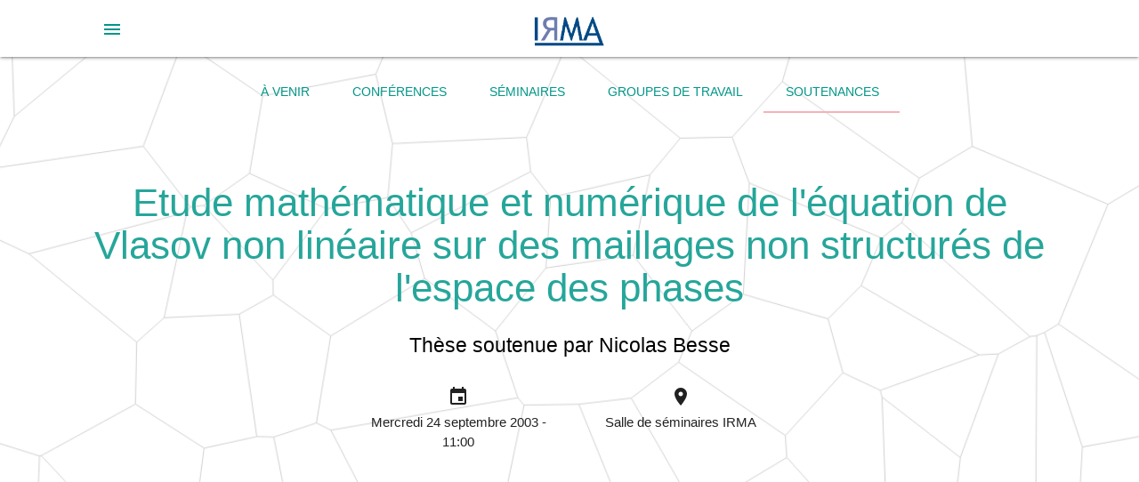

--- FILE ---
content_type: text/html
request_url: https://irma.math.unistra.fr/soutenances/soutenance-etude-mathematique-et-numerique-de-l-equation-de-vlasov-non-lineaire-sur-des-maillages-non-structures-de-l-espace-des-phases.html
body_size: 4497
content:
<!DOCTYPE html>
<html lang="fr">

<head>
  <meta http-equiv="Content-Type" content="text/html; charset=UTF-8" />
  <meta name="description" content="IRMA official website">
  <meta name="viewport" content="width=device-width, initial-scale=1" />
  <title>IRMA, Strasbourg - Etude mathématique et numérique de l'équation de Vlasov non linéaire sur des maillages non structurés de l'espace des phases</title>
  <link rel="shortcut icon" href="../img/favicon.ico">

  <!-- CSS  -->
  <link href="https://fonts.googleapis.com/icon?family=Material+Icons" rel="stylesheet" />
  <link href="../css/materialize.css" type="text/css" rel="stylesheet" media="screen,projection" />
  <link href="../css/style.css" type="text/css" rel="stylesheet" media="screen,projection" />
  
  <!-- KaTeX -->
  <link rel="stylesheet" href="https://cdn.jsdelivr.net/npm/katex@0.16.0/dist/katex.min.css" integrity="sha384-Xi8rHCmBmhbuyyhbI88391ZKP2dmfnOl4rT9ZfRI7mLTdk1wblIUnrIq35nqwEvC" crossorigin="anonymous">
  <script defer src="https://cdn.jsdelivr.net/npm/katex@0.16.0/dist/katex.min.js" integrity="sha384-X/XCfMm41VSsqRNQgDerQczD69XqmjOOOwYQvr/uuC+j4OPoNhVgjdGFwhvN02Ja" crossorigin="anonymous"></script>
  <script defer src="https://cdn.jsdelivr.net/npm/katex@0.16.0/dist/contrib/auto-render.min.js" integrity="sha384-+XBljXPPiv+OzfbB3cVmLHf4hdUFHlWNZN5spNQ7rmHTXpd7WvJum6fIACpNNfIR" crossorigin="anonymous"></script>
  <script>
      document.addEventListener("DOMContentLoaded", function() {
          renderMathInElement(document.body, {
            // customised options
            // • auto-render specific keys, e.g.:
            delimiters: [
                {left: '$$', right: '$$', display: true},
                {left: '$', right: '$', display: false},
                {left: '\\(', right: '\\)', display: false},
                {left: '\\[', right: '\\]', display: true}
            ],
            // • rendering keys, e.g.:
            throwOnError : false
          });
      });
  </script>
  <!-- End KaTeX -->
  
  
</head>

<body>

  <!-- SVG icons -->
  <svg style="display:none;">
      <symbol viewBox="0 0 24 24" id="icon_arrow_drop_down">
          <path d="m12 15-5-5h10Z"/>
      </symbol>
      <symbol viewBox="0 0 24 24" id="icon_add">
        <path d="M11 19v-6H5v-2h6V5h2v6h6v2h-6v6Z"/>
      </symbol>
      <symbol viewBox="0 0 24 24" id="icon_more_vert">
        <path d="M12 20q-.825 0-1.412-.587Q10 18.825 10 18q0-.825.588-1.413Q11.175 16 12 16t1.413.587Q14 17.175 14 18q0 .825-.587 1.413Q12.825 20 12 20Zm0-6q-.825 0-1.412-.588Q10 12.825 10 12t.588-1.413Q11.175 10 12 10t1.413.587Q14 11.175 14 12q0 .825-.587 1.412Q12.825 14 12 14Zm0-6q-.825 0-1.412-.588Q10 6.825 10 6t.588-1.412Q11.175 4 12 4t1.413.588Q14 5.175 14 6t-.587 1.412Q12.825 8 12 8Z"/>
      </symbol>
      <symbol viewBox="0 0 24 24" id="icon_close">
        <path d="M6.4 19 5 17.6l5.6-5.6L5 6.4 6.4 5l5.6 5.6L17.6 5 19 6.4 13.4 12l5.6 5.6-1.4 1.4-5.6-5.6Z"/>
      </symbol>
      <symbol viewBox="0 0 24 24" id="icon_open_in_new">
        <path d="M19 19H5V5h7V3H5c-1.11 0-2 .9-2 2v14c0 1.1.89 2 2 2h14c1.1 0 2-.9 2-2v-7h-2v7zM14 3v2h3.59l-9.83 9.83 1.41 1.41L19 6.41V10h2V3h-7z"/>
      </symbol>
      <symbol viewBox="0 0 24 24" id="icon_event">
        <path d="M19 4h-1V2h-2v2H8V2H6v2H5c-1.11 0-1.99.9-1.99 2L3 20c0 1.1.89 2 2 2h14c1.1 0 2-.9 2-2V6c0-1.1-.9-2-2-2zm0 16H5V10h14v10zm0-12H5V6h14v2zm-7 5h5v5h-5z"/>
      </symbol>
      <symbol viewBox="0 0 24 24" id="icon_content_copy">
        <path d="M16 1H4c-1.1 0-2 .9-2 2v14h2V3h12V1zm3 4H8c-1.1 0-2 .9-2 2v14c0 1.1.9 2 2 2h11c1.1 0 2-.9 2-2V7c0-1.1-.9-2-2-2zm0 16H8V7h11v14z"/>
      </symbol>
      <symbol viewBox="0 0 24 24" id="icon_chevron_left">
        <path d="M15.41 7.41L14 6l-6 6 6 6 1.41-1.41L10.83 12l4.58-4.59z"/>
      </symbol>
      <symbol viewBox="0 0 24 24" id="icon_chevron_right">
        <path d="M10 6L8.59 7.41 13.17 12l-4.58 4.59L10 18l6-6-6-6z"/>
      </symbol>
      <symbol viewBox="0 0 24 24" id="icon_menu">
        <path d="M0 0h24v24H0V0z" fill="none"/><path d="M3 18h18v-2H3v2zm0-5h18v-2H3v2zm0-7v2h18V6H3z"/>
      </symbol>
      <symbol viewBox="0 0 24 24" id="icon_mic">
        <g><rect fill="none" height="24" width="24"/><rect fill="none" height="24" width="24"/><rect fill="none" height="24" width="24"/></g><g><g/><g><path d="M12,14c1.66,0,3-1.34,3-3V5c0-1.66-1.34-3-3-3S9,3.34,9,5v6C9,12.66,10.34,14,12,14z"/><path d="M17,11c0,2.76-2.24,5-5,5s-5-2.24-5-5H5c0,3.53,2.61,6.43,6,6.92V21h2v-3.08c3.39-0.49,6-3.39,6-6.92H17z"/></g></g>
      </symbol>
      <symbol viewBox="0 0 24 24" id="icon_download">
        <g><rect fill="none" height="24" width="24"/></g><g><path d="M18,15v3H6v-3H4v3c0,1.1,0.9,2,2,2h12c1.1,0,2-0.9,2-2v-3H18z M17,11l-1.41-1.41L13,12.17V4h-2v8.17L8.41,9.59L7,11l5,5 L17,11z"/></g>
      </symbol>

  </svg>

  


    
    <ul id="dropdown_L'institut_1" class="dropdown-content">
        
        <li>
            <a href="../linstitut/presentation.html" >Présentation</a>
        </li>
        
        <li>
            <a href="../linstitut/organisation.html" >Organisation</a>
        </li>
        
        <li>
            <a href="../linstitut/venir.html" >Venir à l'IRMA</a>
        </li>
        
        <li>
            <a href="../linstitut/interactions_partenariats.html" >Interactions et Partenariats</a>
        </li>
        
        <li>
            <a href="../linstitut/lmd_enseignement.html" >LMD, Enseignement</a>
        </li>
        
        <li>
            <a href="https://mathinfo.unistra.fr/" referrerpolicy="no-referrer" rel="noopener noreferrer" target="_blank">UFR Mathématique et Informatique</a>
        </li>
        
    </ul>
    
    <ul id="dropdown_L'institut_2" class="dropdown-content">
        
        <li>
            <a href="../linstitut/presentation.html" >Présentation</a>
        </li>
        
        <li>
            <a href="../linstitut/organisation.html" >Organisation</a>
        </li>
        
        <li>
            <a href="../linstitut/venir.html" >Venir à l'IRMA</a>
        </li>
        
        <li>
            <a href="../linstitut/interactions_partenariats.html" >Interactions et Partenariats</a>
        </li>
        
        <li>
            <a href="../linstitut/lmd_enseignement.html" >LMD, Enseignement</a>
        </li>
        
        <li>
            <a href="https://mathinfo.unistra.fr/" referrerpolicy="no-referrer" rel="noopener noreferrer" target="_blank">UFR Mathématique et Informatique</a>
        </li>
        
    </ul>
    

    
    <ul id="dropdown_Agenda_1" class="dropdown-content">
        
        <li>
            <a href="../a_venir.html" >À venir</a>
        </li>
        
        <li>
            <a href="../conferences/" >Conférences</a>
        </li>
        
        <li>
            <a href="../seminaires/" >Séminaires</a>
        </li>
        
        <li>
            <a href="../groupes-de-travail/" >Groupes de travail</a>
        </li>
        
        <li>
            <a href="../soutenances/" >Soutenances</a>
        </li>
        
    </ul>
    
    <ul id="dropdown_Agenda_2" class="dropdown-content">
        
        <li>
            <a href="../a_venir.html" >À venir</a>
        </li>
        
        <li>
            <a href="../conferences/" >Conférences</a>
        </li>
        
        <li>
            <a href="../seminaires/" >Séminaires</a>
        </li>
        
        <li>
            <a href="../groupes-de-travail/" >Groupes de travail</a>
        </li>
        
        <li>
            <a href="../soutenances/" >Soutenances</a>
        </li>
        
    </ul>
    

    
    <ul id="dropdown_Équipes_1" class="dropdown-content">
        
        <li>
            <a href="../teams/ana.html" >Analyse</a>
        </li>
        
        <li>
            <a href="../teams/aga.html" >Arithmétique et géométrie algébrique</a>
        </li>
        
        <li>
            <a href="../teams/art.html" >Algèbre, représentations, topologie</a>
        </li>
        
        <li>
            <a href="../teams/geo.html" >Géométrie</a>
        </li>
        
        <li>
            <a href="../teams/moco.html" >Modélisation et contrôle</a>
        </li>
        
        <li>
            <a href="../teams/proba.html" >Probabilités</a>
        </li>
        
        <li>
            <a href="../teams/stat.html" >Statistique</a>
        </li>
        
    </ul>
    
    <ul id="dropdown_Équipes_2" class="dropdown-content">
        
        <li>
            <a href="../teams/ana.html" >Analyse</a>
        </li>
        
        <li>
            <a href="../teams/aga.html" >Arithmétique et géométrie algébrique</a>
        </li>
        
        <li>
            <a href="../teams/art.html" >Algèbre, représentations, topologie</a>
        </li>
        
        <li>
            <a href="../teams/geo.html" >Géométrie</a>
        </li>
        
        <li>
            <a href="../teams/moco.html" >Modélisation et contrôle</a>
        </li>
        
        <li>
            <a href="../teams/proba.html" >Probabilités</a>
        </li>
        
        <li>
            <a href="../teams/stat.html" >Statistique</a>
        </li>
        
    </ul>
    

    
    <ul id="dropdown_Bibliothèque_1" class="dropdown-content">
        
        <li>
            <a href="https://bibmath.math.unistra.fr/" referrerpolicy="no-referrer" rel="noopener noreferrer" target="_blank">Catalogue</a>
        </li>
        
        <li>
            <a href="../bib/ressources_electroniques.html" >Ressources électroniques</a>
        </li>
        
        <li>
            <a href="../bib/pcmath.html" >PCMath</a>
        </li>
        
        <li>
            <a href="../libnews/actualites-bib.html" >Actualités</a>
        </li>
        
        <li>
            <a href="../bib/infos_pratiques.html" >Informations pratiques</a>
        </li>
        
        <li>
            <a href="../bib/histoire.html" >Histoire</a>
        </li>
        
        <li>
            <a href="../bib/inventaire_cartan.html" >Cahiers d'Henri Cartan</a>
        </li>
        
    </ul>
    
    <ul id="dropdown_Bibliothèque_2" class="dropdown-content">
        
        <li>
            <a href="https://bibmath.math.unistra.fr/" referrerpolicy="no-referrer" rel="noopener noreferrer" target="_blank">Catalogue</a>
        </li>
        
        <li>
            <a href="../bib/ressources_electroniques.html" >Ressources électroniques</a>
        </li>
        
        <li>
            <a href="../bib/pcmath.html" >PCMath</a>
        </li>
        
        <li>
            <a href="../libnews/actualites-bib.html" >Actualités</a>
        </li>
        
        <li>
            <a href="../bib/infos_pratiques.html" >Informations pratiques</a>
        </li>
        
        <li>
            <a href="../bib/histoire.html" >Histoire</a>
        </li>
        
        <li>
            <a href="../bib/inventaire_cartan.html" >Cahiers d'Henri Cartan</a>
        </li>
        
    </ul>
    

    
    <ul id="dropdown_Publications_1" class="dropdown-content">
        
        <li>
            <a href="https://hal.archives-ouvertes.fr/IRMA" referrerpolicy="no-referrer" rel="noopener noreferrer" target="_blank">HAL</a>
        </li>
        
        <li>
            <a href="../publi/lmtp.html" >Lectures in mathematics & theoretical physics</a>
        </li>
        
        <li>
            <a href="../publi/seminaire_proba.html" >Séminaire de Probabilités</a>
        </li>
        
        <li>
            <a href="../publi/science_ouverte.html" >Science ouverte</a>
        </li>
        
    </ul>
    
    <ul id="dropdown_Publications_2" class="dropdown-content">
        
        <li>
            <a href="https://hal.archives-ouvertes.fr/IRMA" referrerpolicy="no-referrer" rel="noopener noreferrer" target="_blank">HAL</a>
        </li>
        
        <li>
            <a href="../publi/lmtp.html" >Lectures in mathematics & theoretical physics</a>
        </li>
        
        <li>
            <a href="../publi/seminaire_proba.html" >Séminaire de Probabilités</a>
        </li>
        
        <li>
            <a href="../publi/science_ouverte.html" >Science ouverte</a>
        </li>
        
    </ul>
    


<nav class="white" role="navigation">
    <div class="nav-wrapper container">
        <a id="logo-container" href="../index.html" class="brand-logo"><img src="../img/logo_irma.png" alt="logo IRMA"
                style="height: 44px; vertical-align: middle;" /></a>
        <ul class="right hide-on-med-and-down">
            
    <li >
        
        <a class="dropdown-trigger" href="#!" data-target="dropdown_L'institut_1">L'institut
            <svg role="button" class="icon-svg icon_arrow_drop_down">
                <title>Menu déroulant</title><use href="#icon_arrow_drop_down" />
            </svg></a>

        
    </li>
    
    <li class="active">
        
        <a class="dropdown-trigger" href="#!" data-target="dropdown_Agenda_1">Agenda
            <svg role="button" class="icon-svg icon_arrow_drop_down">
                <title>Menu déroulant</title><use href="#icon_arrow_drop_down" />
            </svg></a>

        
    </li>
    
    <li >
        
        <a class="dropdown-trigger" href="#!" data-target="dropdown_Équipes_1">Équipes
            <svg role="button" class="icon-svg icon_arrow_drop_down">
                <title>Menu déroulant</title><use href="#icon_arrow_drop_down" />
            </svg></a>

        
    </li>
    
    <li >
        
        <a class="dropdown-trigger" href="#!" data-target="dropdown_Bibliothèque_1">Bibliothèque
            <svg role="button" class="icon-svg icon_arrow_drop_down">
                <title>Menu déroulant</title><use href="#icon_arrow_drop_down" />
            </svg></a>

        
    </li>
    
    <li >
        
        <a class="dropdown-trigger" href="#!" data-target="dropdown_Publications_1">Publications
            <svg role="button" class="icon-svg icon_arrow_drop_down">
                <title>Menu déroulant</title><use href="#icon_arrow_drop_down" />
            </svg></a>

        
    </li>
    
    <li >
        
        <a href="https://intranet.math.unistra.fr" referrerpolicy="no-referrer" rel="noopener noreferrer" target="_blank">Intranet</a>
        
    </li>
    
    <li >
        
        <a href="../search.html" ><i class='material-icons'>search</i></a>
        
    </li>
    
    <li >
        
        <a href="https://web-math-unistra-fr.translate.goog/?_x_tr_p&_x_tr_sl=fr&_x_tr_tl=en&_x_tr_hl=fr" referrerpolicy="no-referrer" rel="noopener noreferrer" target="_blank"><i class='material-icons'>translate</i></a>
        
    </li>
    
        </ul>

        <ul id="nav-mobile" class="sidenav">
            
    <li >
        
        <a class="dropdown-trigger" href="#!" data-target="dropdown_L'institut_2">L'institut
            <svg role="button" class="icon-svg icon_arrow_drop_down">
                <title>Menu déroulant</title><use href="#icon_arrow_drop_down" />
            </svg></a>

        
    </li>
    
    <li class="active">
        
        <a class="dropdown-trigger" href="#!" data-target="dropdown_Agenda_2">Agenda
            <svg role="button" class="icon-svg icon_arrow_drop_down">
                <title>Menu déroulant</title><use href="#icon_arrow_drop_down" />
            </svg></a>

        
    </li>
    
    <li >
        
        <a class="dropdown-trigger" href="#!" data-target="dropdown_Équipes_2">Équipes
            <svg role="button" class="icon-svg icon_arrow_drop_down">
                <title>Menu déroulant</title><use href="#icon_arrow_drop_down" />
            </svg></a>

        
    </li>
    
    <li >
        
        <a class="dropdown-trigger" href="#!" data-target="dropdown_Bibliothèque_2">Bibliothèque
            <svg role="button" class="icon-svg icon_arrow_drop_down">
                <title>Menu déroulant</title><use href="#icon_arrow_drop_down" />
            </svg></a>

        
    </li>
    
    <li >
        
        <a class="dropdown-trigger" href="#!" data-target="dropdown_Publications_2">Publications
            <svg role="button" class="icon-svg icon_arrow_drop_down">
                <title>Menu déroulant</title><use href="#icon_arrow_drop_down" />
            </svg></a>

        
    </li>
    
    <li >
        
        <a href="https://intranet.math.unistra.fr" referrerpolicy="no-referrer" rel="noopener noreferrer" target="_blank">Intranet</a>
        
    </li>
    
    <li >
        
        <a href="../search.html" ><i class='material-icons'>search</i></a>
        
    </li>
    
    <li >
        
        <a href="https://web-math-unistra-fr.translate.goog/?_x_tr_p&_x_tr_sl=fr&_x_tr_tl=en&_x_tr_hl=fr" referrerpolicy="no-referrer" rel="noopener noreferrer" target="_blank"><i class='material-icons'>translate</i></a>
        
    </li>
    
        </ul>
        <a href="#" data-target="nav-mobile" class="sidenav-trigger">
            <svg role="button" viewBox="0 0 24 24" class="icon-svg icon-menu">
                <title>Menu</title><use href="#icon_menu" />
            </svg>
        </a>
    </div>
</nav>
  

  <div id="delaunay" data-parallax="scroll">
    

<div class="row center" style="max-width: 1200px; padding-top: 1rem;">
  <div class="col s12">
    <ul class="tabs teal-text" style="background-color: unset;">
      <li class="tab teal-text"><a href="../a_venir.html" target="_self" class="teal-text truncate ">À venir</a></li><li class="tab teal-text"><a href="../conferences/" target="_self" class="teal-text truncate ">Conférences</a></li><li class="tab teal-text"><a href="../seminaires/" target="_self" class="teal-text truncate ">Séminaires</a></li><li class="tab teal-text"><a href="../groupes-de-travail/" target="_self" class="teal-text truncate ">Groupes de travail</a></li><li class="tab teal-text"><a href="../soutenances/" target="_self" class="teal-text truncate active">Soutenances</a></li>
    </ul>
  </div>
</div>


    <main>
      

<div class="section center title">
  <div class="container">
    <h1 class="header center teal-text">
      <a href="#">Etude mathématique et numérique de l'équation de Vlasov non linéaire sur des maillages non structurés de l'espace des phases</a>
    </h1>
    <h3 class="header col s12 light black-text">
      Thèse soutenue par Nicolas Besse
    </h3>
  </div>
  <div class="container conference">
    <div class="row">
        
        <div class="col s12 m6">
            <i class="material-icons" aria-hidden="true">event</i>
            <br>
            <span>Mercredi 24 septembre 2003 - 11:00</span>
        </div>
        
        
        <div class="col s12 m6">
            <i class="material-icons" aria-hidden="true">place</i><br>
            <span>Salle de séminaires IRMA</span>
        </div>
        
    </div>
</div>
</div>









    </main>
    <div class="banner"></div>
  </div>

  <footer class="page-footer teal">
  <div class="container">
    <div class="row valign-wrapper">
      <div class="col l12 xl6">
        <div class="row">
          <div class="col xs12 m6">
            <img src="../img/irma_delaunay_250_10000.png" alt="Bâtiment de l'IRMA triangularisé" height="175px" class="right" />
          </div>
          <div class="col xs12 m6">
            <h5 class="white-text">IRMA</h5>
            <p class="grey-text text-lighten-4">
              UMR 7501, Université de Strasbourg<br>7 rue René-Descartes<br>67084 Strasbourg Cedex, France<br>Tél. +33 (0)3 68 85 01 29<br>Fax. +33 (0)3 68 85 03 28<br>
            </p>
          </div>
        </div>
      </div>
      <div class="col l12 xl6">
        <div class="row valign-wrapper">
          
          <div class="col xs12 m3 center">
            <a href="https://www.cnrs.fr" referrerpolicy="no-referrer" rel="noopener noreferrer" target="_blank"><img src="../img/logo_cnrs.png" alt="Logo CNRS" height="100px" class="" /></a> 
          </div>          
          
          <div class="col xs12 m5 center">
            <a href="https://www.unistra.fr" referrerpolicy="no-referrer" rel="noopener noreferrer" target="_blank"><img src="../img/logo_unistra.png" alt="Logo CNRS" height="85px" class="" /></a> 
          </div>          
          
          <div class="col xs12 m4">
            <a href="https://www.inria.fr/" referrerpolicy="no-referrer" rel="noopener noreferrer" target="_blank"><img src="../img/logo_inria.svg" alt="Logo INRIA" height="50px" class="" /></a> 
          </div>          
          
        </div>
      </div>
    </div>
    
    <hr style="max-width: 300px; margin-bottom: 40px">
    <div class="row valign-wrapper">
      <div class="col l12">
        <div class="row valign-wrapper">
          
          <div class="col xs12 l3">
            <a href="https://mathinfo.unistra.fr/" referrerpolicy="no-referrer" rel="noopener noreferrer" target="_blank"><img src="../img/logo_ufr_mathinfo.png" alt="Logo UFR Mathématique et Informatique" height="100px" class="" /></a> 
          </div>          
          
          <div class="col xs12 l3">
            <a href="https://irmiapp.unistra.fr/" referrerpolicy="no-referrer" rel="noopener noreferrer" target="_blank"><img src="../img/logo_irmiapp.png" alt="Logo IRMIA++" height="150px" class="" /></a> 
          </div>          
          
          <div class="col xs12 l3">
            <a href="https://france.math.cnrs.fr" referrerpolicy="no-referrer" rel="noopener noreferrer" target="_blank"><img src="../img/logo_mif.png" alt="Logo Math in France" height="95px" class="" /></a> 
          </div>          
          
        </div>
      </div>
    </div>
    
  </div>
  <div class="footer-copyright">
    <div class="container center">
      Généré par <a class="brown-text text-lighten-3" href="https://gitlab.math.unistra.fr/irma/sgelt">SGELT v4.9.0</a> basé sur
      <a class="brown-text text-lighten-3" href="http://materializecss.com">Materialize</a>
      
      &nbsp;&nbsp; &mdash; &nbsp;&nbsp;
      <a class="brown-text text-lighten-3" href="../mailto:web@math.unistra.fr">Contact</a>
      
      &nbsp;&nbsp; &mdash; &nbsp;&nbsp;
      <a class="brown-text text-lighten-3" href="..//pages/mentions-legales.html">Mentions légales</a>
      
    </div>
  </div>
</footer>

  <!--  Scripts-->
  
  <script src="https://code.jquery.com/jquery-2.1.1.min.js"></script>
  <script src="../js/materialize.js"></script>
  <script src="../js/parallax.js"></script>
  <script src="https://unpkg.com/d3-delaunay@5.3.0/dist/d3-delaunay.min.js"></script>
  <script src="https://unpkg.com/d3@5.9.7/dist/d3.min.js"></script>
  <script src="../js/delaunay.js"></script>
  <script src="../js/init.js"></script>
  
</body>

</html>

--- FILE ---
content_type: text/css
request_url: https://irma.math.unistra.fr/css/style.css
body_size: 2900
content:
/* Custom Stylesheet */

/**
 * Use this file to override Materialize files so you can update
 * the core Materialize files in the future
 *
 * Made By MaterializeCSS.com
 */

/* color variables defined from https://materializecss.com/color.html */

:root {
  --teal-lighten-5: #e0f2f1;
  --teal-lighten-4: #b2dfdb;
  --teal-lighten-3: #80cbc4;
  --teal-lighten-2: #4db6ac;
  --teal-lighten-1: #26a69a;
  --teal: #009688;
  --teal-darken-1: #00897b;
  --teal-darken-2: #00796b;
  --teal-darken-3: #00695c;
  --teal-darken-4: #004d40;
  --teal-accent-1: #a7ffeb;
  --teal-accent-2: #64ffda;
  --teal-accent-3: #1de9b6;
  --teal-accent-4: #00bfa5;
}

/* Some customizations from MaterializeCSS.com parallax theme
   (modified for SGELT) */

nav ul a, nav .brand-logo {
  color: #444;
}

.sidenav-trigger {
  color: var(--teal-lighten-1);
}


/* Adapt to large top menu of IRMA's website */

@media only screen and (max-width: 1374px) {
  .hide-on-med-and-down {
    display: none !important;
  }
}

@media only screen and (max-width: 1374px) {
  nav a.sidenav-trigger {
    display: block !important;
  }
}

@media only screen and (max-width: 1375px) {
  nav .brand-logo {
    left: 50%;
    -webkit-transform: translateX(-50%);
    transform: translateX(-50%);
  }

  nav .brand-logo.left, nav .brand-logo.right {
    padding: 0;
    -webkit-transform: none;
    transform: none;
  }

  nav .brand-logo.left {
    left: 0.5rem;
  }

  nav .brand-logo.right {
    right: 0.5rem;
    left: auto;
  }
}

@media only screen and (max-width: 1374px) {
  .container {
    width: 85%;
  }
}

/* --- */

.icon-block {
  padding: 0 15px;
}

.icon-block .material-icons {
  font-size: inherit;
}

footer.page-footer {
  padding-top: 40px;
}

footer.page-footer .container {
  width: 90%;
}

.icon-svg {
  display: inline-block;
  width: 24px;
  height: 24px;
}

.icon-svg.icon_arrow_drop_down {
  margin-left: 11px;
  vertical-align: -0.4em;
}

.icon-svg.icon-white {
  fill: white;
  vertical-align: -0.5em;
}

.modal-close.icon-svg {
  margin-right: 15px;
}

.icon-svg.icon-copy {
  vertical-align: middle;
}

.icon-chevron {
  width: 30px;
  height: 30px;
  fill: var(--teal);
}

.disabled .icon-chevron {
  fill: #9e9e9e;
}

.pagination .waves-effet :hover {
  fill: var(--teal-darken-3);
}

.icon-menu {
  fill: var(--teal);
  vertical-align: -0.5em;
}

/* Custom for SGELT */

/* Main container */

.valign-wrapper {
  min-height: 120px;
}

/* Typo */

h1 {
  font-size: 2.92rem;
}

h2 {
  font-size: 2rem;
}

h3 {
  font-size: 1.5rem;
}

h4 {
  font-size: 1.25rem;
}

h5 {
  font-size: 1.15rem;
}

h6 {
  font-size: 1.08rem;
}

img {
  margin: auto;
}

a {
  color: var(--teal-lighten-1);
}

a:hover :not(.nav-wrapper *) {
  color: teal !important;
}

/* hugly fix to unset color hover on buttons */

a.btn:hover, a.btn-small:hover, a.btn-floating i:hover {
  color: white !important;
}

/* Homepage */

.container.homepage {
  margin-top: 5px;
}

.homepage .row {
  max-width: 1600px;
}

.homepage .section.title {
  background-color: unset;
  margin-bottom: 3rem;
}

.banner {
  height: 150px;
}

.homepage h2.section-title {
  font-size: 2.6rem;
}

.homepage h3.subtitle {
  font-size: 2rem;
}

.homepage .section.top {
  width: 100%;
  padding: 0.75rem;
  margin: auto;
  padding-left: 0.75rem;
  padding-right: 0.75rem;
}

.homepage .top img {
  height: unset !important;
  max-height: 100%;
}

.homepage .top .card.medium {
  height: 375px;
}

/* Event cards */

.row.agenda {
  display: flex;
  flex-wrap: wrap;
}

.container.event {
  width: 100%;
  max-width: unset;
  padding: 0.75rem;
}

.event p {
  line-height: 2rem;
}

.event.collapsible-header {
  display: block;
}

.event .title {
  line-height: 1.5rem;
  margin-bottom: 0.5rem !important;
}

.event .card-content .details {
  padding-top: 0.8em;
}

.event .card-content {
  padding-bottom: 1px;
}

.event .row .col.l4 {
  margin-left: 0;
}

.event :before {
  font-family: "Material Icons";
  display: inline-block;
  color: #455a64;
  width: 1.5em;
  vertical-align: bottom;
}

.event li:before {
  margin-left: -1.5em;
}

.event .details ul {
  list-style: none;
}

.event .details li {
  padding-left: 1.5em;
  margin-bottom: 0.5rem;
}

.event .date:before {
  content: "event";
}

.event .date.today:before {
  color: var(--teal);
}

.event .date.today {
  color: var(--teal);
  font-weight: 600;
}

.event .place:before {
  content: "place";
}

.event .theme:before {
  content: "mic";
}

.event .seminar:before {
  content: "speaker_notes";
}

ul.events {
  margin-top: 2rem;
  margin-bottom: 2rem;
}

.event .card .card-action.button {
  border-top: unset;
  padding-top: 0;
  padding-bottom: 0;
  margin-bottom: 16px;
}

.event .card {
  display: flex;
  justify-content: space-between;
  flex-direction: column;
}

/* Add a plain colored disk to category badges */

.chip.category {
  margin-bottom: 0;
}

.chip.category:before {
  content: "fiber_manual_record";
  font-family: "Material Icons";
  font-size: 0.75rem;
  padding-right: 0.5rem;
}

.chip.category.séminaire:before {
  color: var(--teal);
}

.chip.category.conférence:before {
  color: #e53935;
}

.chip.category.soutenance:before {
  color: #3f51b5;
}

/* Set equal height for all cards */

.event .card {
  height: 94%;
}

/* Nav */

.dropdown-content li>a, .dropdown-content li>span {
  font-size: 0.9rem;
}

.sidenav .dropdown-content li>a {
  display: inline-block;
  width: 300px;
  line-height: 32px;
  margin-top: 1rem;
}

/* Footer */

.page-footer .row {
  flex-wrap: wrap;
  row-gap: 2rem;
}

/* Carousel */

.homepage .news {
  margin-top: 40px;
}

.homepage .carousel .indicators .indicator-item {
  background-color: var(--teal-lighten-4);
}

.homepage .carousel .indicators .indicator-item.active {
  background-color: var(--teal-darken-3);
}

.homepage .carousel.hide-on-med-and-up {
  height: 425px;
}

.homepage .carousel.hide-on-med-and-up p {
  max-width: 600px;
  margin: auto;
  margin-top: 1.5rem;
  margin-bottom: 2rem;
}

.homepage .carousel.hide-on-med-and-up .btn-floating {
  margin-left: 0.5rem;
}

.homepage .carousel.hide-on-small-only .carousel-item {
  height: 80%;
  width: 450px;
}

.homepage .carousel.hide-on-small-only .card-title {
  font-weight: 500;
}

.homepage .carousel.hide-on-small-only .card-date {
  margin-bottom: 1rem;
}

/* Pages */

.container.text {
  background-color: white;
}

.container.text, .container.container.toc {
  max-width: 860px;
}

.container.text .section {
  padding: 2rem 10% 2rem 10%;
  text-align: justify;
  border: 1px solid #e0e0e0;
  border-radius: 2px;
}

.container.toc .row {
  margin-top: 2rem;
}

.container.toc .col {
  width: auto;
  padding: 0.75rem 1rem 0.75rem 1rem;
}

.container.toc .col a {
  color: var(--teal-lighten-1);
}

@media only screen and (max-width: 601px) {
  .container.text, .container.toc {
    width: 100%;
  }

  .container.text .section {
    padding: 2rem 5% 2rem 5%;
  }
}

.container.text p, .container.text li {
  text-align: justify;
  line-height: 1.75rem;
}

.container.text li:not(.collection-item) {
  list-style-type: initial;
  margin-left: 2rem;
}

.container.text li:before {
  text-indent: 1.25rem;
}

.container.text h2 {
  margin-top: 3.5rem;
  margin-bottom: 2.5rem;
}

.container.text h2:first-of-type {
  margin-top: 0rem;
}

/* All séminaires page */

.container.séminaires {
  max-width: 700px;
}

.séminaires a.collection-item * {
  color: black;
}

.séminaires span.title {
  font-size: 16px;
}

.collection .collection-item.séminaires {
  min-height: 84px;
  position: relative;
  color: black;
  padding: 2rem;
}

.collection .collection-item.séminaires:hover * {
  color: black !important;
}

.collection .collection-item.séminaires:not(.circle-clipper)>.circle, .collection .collection-item.séminaires :not(.circle-clipper)>.circle {
  position: absolute;
  width: 42px;
  height: 42px;
  overflow: hidden;
  left: 15px;
  display: inline-block;
  vertical-align: middle;
}

.collection .collection-item.séminaires .title {
  font-size: 16px;
  margin-bottom: 1px;
}

.collection .collection-item.séminaires p.team:before {
  content: "people";
}

.collection .collection-item.séminaires p.responsible:before {
  content: "person";
}

.collection .collection-item.séminaires p.since:before {
  content: "event";
  color: grey;
}

.collection .collection-item.séminaires p.since {
  color: grey;
}

.collection .collection-item.séminaires p {
  margin: 0;
}

.collection .collection-item.séminaires .secondary-content {
  position: absolute;
  top: 16px;
  right: 16px;
}

/* séminaire pages */

.section.event .collapsible-header {
  display: block;
  padding-right: 30px;
  padding-left: 30px;
}

.section.event .collapsible-header.hoverable:hover {
  background-color: rgb(250, 250, 250);
}

.section.event .collapsible-body {
  background-color: white;
}

.section.event .noabstract {
  cursor: unset;
}

.collapsible-header span.date {
  color: grey;
}

/* Conference pages */

.collapsible .row {
  margin-left: 0;
}

.collapsible .col {
  padding: 0
}

.program .row {
  margin-bottom: 0;
}

.program .row h5 {
  margin-bottom: 1rem;
}

.program .row .content {
  margin-bottom: 1rem;
}

.program span.affiliation {
  font-size: 1rem;
}

.program .speaker {
  font-weight: 600;
}

.container.conference {
  max-width: 500px;
}

.container.conference .col {
  margin-top: 1rem;
}

.fixed-action-btn.team {
  top: 80px;
}

/* Actualités */

.actu span.date {
  color: darkgrey;
}

.actu h3.title .material-icons {
  vertical-align: bottom;
}

.pagination li a {
  font-size: 0.9rem;
  color: var(--teal);
}

.pagination li.active {
  background-color: var(--teal-lighten-1);
}

.section.event.program .collapsible-header.hoverable:hover {
  background-color: rgb(250, 250, 250);
}

/* Recherche */

.container.search {
  max-width: fit-content;
}

form.search {
  max-width: 175px;
  margin: auto;
}

a.collection-item.lunr-search-result {
  color: black;
}

.collection-item.lunr-search-result h3.title {
  color: var(--teal);
}

.collection-item.lunr-search-result strong {
  font-weight: bold;
}

/* Tabs */

.tab {
  max-width: 200px;
}

/* Accessibilité */

/* Content for screen readers only
from https://webaim.org/techniques/css/invisiblecontent/#techniques */
.sr-only {
  position: absolute;
  left: -10000px;
  top: auto;
  width: 1px;
  height: 1px;
  overflow: hidden;
}

--- FILE ---
content_type: image/svg+xml
request_url: https://irma.math.unistra.fr/img/logo_inria.svg
body_size: 1931
content:
<svg xmlns="http://www.w3.org/2000/svg" viewBox="-40 0 343.46 82.75"><defs><style>.cls-1{fill:#fff;}</style></defs><title>inr_logo_blanc</title><g id="Calque_2" data-name="Calque 2"><g id="Calque_1-2" data-name="Calque 1"><path class="cls-1" d="M56.72,10.71A58.93,58.93,0,0,0,68.17,1.62c2.8-2.84-9.52-1.57-12.49,1a82.94,82.94,0,0,0-9.47,9.25C44.46,13.88,52.88,13,56.72,10.71ZM282.06,74.64c2.19,1.32,2.1-5.53-2.31-8.28-15.79-9.83-59,7.31-75.35,9.26-3.07.37-4.19-.41-3.46-2.49,1.39-4,6.86-11.4,8-13.94s.9-10.78-11.45-10.78c-10.09,0-19.34,4.69-25.85,10.59-6.2,5.28-18.21,15.74-25.6,15.74-7.66,0,14.76-23.12,16-24.29,3.33-3.13-7.18-2.35-11.59,1-1.76,1.34-8.81,8.88-13.22,16.18-12.74,8.81-25.43,10.85-19.4,3.53,3.21-3.91,8.65-9.14,12.38-13.28,5.22-5.78,4.27-9.59-7.24-9.59-15.41,0-17.05,1.34-25.74,11.53-1.61,1.89-.78,6.64.89,5,10.43-10.32,10.19-9.48,24-9.48-2.22,2.36-6.18,4.71-12.89,13.23-6,7.6-2.07,13.74,6.43,13.74,4.69,0,11.71-2.2,18.12-6.72-.77,4,.82,6.8,6.87,6.8,7,0,15-4.17,21.64-8.81-.83,5,1.76,8.81,9.17,8.81,5.71,0,12.36-2.25,19.22-8.19,0,4.54,3.17,8.15,9.14,8.15C214.33,82.35,264.58,64.1,282.06,74.64Zm-106.73,1.2c-9.54,0,9.57-21.8,22-21.8C204.79,54,184.53,75.84,175.33,75.84Zm-7.56-33.72A98,98,0,0,0,182.51,30.5c2.8-2.85-9.52-1.58-12.49.95a122.22,122.22,0,0,0-11.5,11.14C156.77,44.64,163.92,44.43,167.77,42.12ZM92.45,65.34C88.72,69,80.54,75.1,73.39,75.1c-5.29,0,5.24-9.48,10.46-17.11,5-7.3.91-9.48-3.2-9.48-10.18,0-20.13,7.14-26.87,12.17C55.82,58,59,54.45,62.37,50c1.87-2.48-9.35-1.59-12.22,2.19-.92,1.2-1.93,2.54-3,4C37.41,67.87,22.69,75.77,15.47,75.77c-4,0-5.49-2.78-3-8,6-12.64,26.84-36.64,38.15-47.15,5.14-4.81-10.29-2.85-13.83.7C21.14,37.08,5.37,54.68.92,68.37-1.54,76,.73,82.75,10.14,82.75c7.72,0,16.28-3.83,23.55-8.37C31.9,76.82,30.27,79,29,80.81c-2.05,2.78,8.35,1.77,10.54-1,8.23-10.52,28-23.46,33.48-23.46,5,0-12.23,12.92-12.07,20.83.2,10.39,24.26,4,32.42-6.67C94.6,68.82,93.61,64.22,92.45,65.34Z"/></g></g></svg>


--- FILE ---
content_type: text/javascript
request_url: https://irma.math.unistra.fr/js/init.js
body_size: 383
content:
(function ($) {
  $(function () {

    $('.sidenav').sidenav();
    $('.dropdown-trigger').dropdown();
    $('.modal').modal();
    $('.materialboxed').materialbox();
    $('.collapsible').collapsible();
    $('.tabs').tabs();
    $('.carousel').carousel();
    $('.carousel.carousel-slider').carousel({
      fullWidth: true,
      indicators: true,
      duration: 200
    });
    autoplay();
    function autoplay() {
      $('.carousel').carousel('next');
      setTimeout(autoplay, 8000);
    }
  }); // end of document ready
})(jQuery); // end of jQuery name space

function CopyToClipBoard(toast_text) {

  const text = document.getElementById('content_to_copy').innerText;
  navigator.clipboard.writeText(text);
  M.toast({html: toast_text})

}

--- FILE ---
content_type: text/javascript; charset=utf-8
request_url: https://unpkg.com/d3-delaunay@5.3.0/dist/d3-delaunay.min.js
body_size: 5805
content:
// https://github.com/d3/d3-delaunay v5.3.0 Copyright 2020 Mike Bostock
// https://github.com/mapbox/delaunator v4.0.1. Copyright 2019 Mapbox, Inc.
!function(t,i){"object"==typeof exports&&"undefined"!=typeof module?i(exports):"function"==typeof define&&define.amd?define(["exports"],i):i((t=t||self).d3=t.d3||{})}(this,function(t){"use strict";const i=Math.pow(2,-52),e=new Uint32Array(512);class n{static from(t,i=u,e=_){const s=t.length,h=new Float64Array(2*s);for(let n=0;n<s;n++){const s=t[n];h[2*n]=i(s),h[2*n+1]=e(s)}return new n(h)}constructor(t){const i=t.length>>1;if(i>0&&"number"!=typeof t[0])throw new Error("Expected coords to contain numbers.");this.coords=t;const e=Math.max(2*i-5,0);this._triangles=new Uint32Array(3*e),this._halfedges=new Int32Array(3*e),this._hashSize=Math.ceil(Math.sqrt(i)),this._hullPrev=new Uint32Array(i),this._hullNext=new Uint32Array(i),this._hullTri=new Uint32Array(i),this._hullHash=new Int32Array(this._hashSize).fill(-1),this._ids=new Uint32Array(i),this._dists=new Float64Array(i),this.update()}update(){const{coords:t,_hullPrev:e,_hullNext:n,_hullTri:h,_hullHash:r}=this,c=t.length>>1;let u=1/0,_=1/0,f=-1/0,d=-1/0;for(let i=0;i<c;i++){const e=t[2*i],n=t[2*i+1];e<u&&(u=e),n<_&&(_=n),e>f&&(f=e),n>d&&(d=n),this._ids[i]=i}const g=(u+f)/2,y=(_+d)/2;let m,x,p,w=1/0;for(let i=0;i<c;i++){const e=s(g,y,t[2*i],t[2*i+1]);e<w&&(m=i,w=e)}const v=t[2*m],b=t[2*m+1];w=1/0;for(let i=0;i<c;i++){if(i===m)continue;const e=s(v,b,t[2*i],t[2*i+1]);e<w&&e>0&&(x=i,w=e)}let T=t[2*x],M=t[2*x+1],A=1/0;for(let i=0;i<c;i++){if(i===m||i===x)continue;const e=o(v,b,T,M,t[2*i],t[2*i+1]);e<A&&(p=i,A=e)}let k=t[2*p],$=t[2*p+1];if(A===1/0){for(let i=0;i<c;i++)this._dists[i]=t[2*i]-t[0]||t[2*i+1]-t[1];a(this._ids,this._dists,0,c-1);const i=new Uint32Array(c);let e=0;for(let t=0,n=-1/0;t<c;t++){const s=this._ids[t];this._dists[s]>n&&(i[e++]=s,n=this._dists[s])}return this.hull=i.subarray(0,e),this.triangles=new Uint32Array(0),void(this.halfedges=new Uint32Array(0))}if(l(v,b,T,M,k,$)){const t=x,i=T,e=M;x=p,T=k,M=$,p=t,k=i,$=e}const P=function(t,i,e,n,s,h){const l=e-t,r=n-i,o=s-t,a=h-i,c=l*l+r*r,u=o*o+a*a,_=.5/(l*a-r*o);return{x:t+(a*c-r*u)*_,y:i+(l*u-o*c)*_}}(v,b,T,M,k,$);this._cx=P.x,this._cy=P.y;for(let i=0;i<c;i++)this._dists[i]=s(t[2*i],t[2*i+1],P.x,P.y);a(this._ids,this._dists,0,c-1),this._hullStart=m;let S=3;n[m]=e[p]=x,n[x]=e[m]=p,n[p]=e[x]=m,h[m]=0,h[x]=1,h[p]=2,r.fill(-1),r[this._hashKey(v,b)]=m,r[this._hashKey(T,M)]=x,r[this._hashKey(k,$)]=p,this.trianglesLen=0,this._addTriangle(m,x,p,-1,-1,-1);for(let s,o,a=0;a<this._ids.length;a++){const c=this._ids[a],u=t[2*c],_=t[2*c+1];if(a>0&&Math.abs(u-s)<=i&&Math.abs(_-o)<=i)continue;if(s=u,o=_,c===m||c===x||c===p)continue;let f=0;for(let t=0,i=this._hashKey(u,_);t<this._hashSize&&(-1===(f=r[(i+t)%this._hashSize])||f===n[f]);t++);let d,g=f=e[f];for(;d=n[g],!l(u,_,t[2*g],t[2*g+1],t[2*d],t[2*d+1]);)if((g=d)===f){g=-1;break}if(-1===g)continue;let y=this._addTriangle(g,c,n[g],-1,-1,h[g]);h[c]=this._legalize(y+2),h[g]=y,S++;let w=n[g];for(;d=n[w],l(u,_,t[2*w],t[2*w+1],t[2*d],t[2*d+1]);)y=this._addTriangle(w,c,d,h[c],-1,h[w]),h[c]=this._legalize(y+2),n[w]=w,S--,w=d;if(g===f)for(;l(u,_,t[2*(d=e[g])],t[2*d+1],t[2*g],t[2*g+1]);)y=this._addTriangle(d,c,g,-1,h[g],h[d]),this._legalize(y+2),h[d]=y,n[g]=g,S--,g=d;this._hullStart=e[c]=g,n[g]=e[w]=c,n[c]=w,r[this._hashKey(u,_)]=c,r[this._hashKey(t[2*g],t[2*g+1])]=g}this.hull=new Uint32Array(S);for(let t=0,i=this._hullStart;t<S;t++)this.hull[t]=i,i=n[i];this.triangles=this._triangles.subarray(0,this.trianglesLen),this.halfedges=this._halfedges.subarray(0,this.trianglesLen)}_hashKey(t,i){return Math.floor(function(t,i){const e=t/(Math.abs(t)+Math.abs(i));return(i>0?3-e:1+e)/4}(t-this._cx,i-this._cy)*this._hashSize)%this._hashSize}_legalize(t){const{_triangles:i,_halfedges:n,coords:s}=this;let h=0,l=0;for(;;){const o=n[t],a=t-t%3;if(l=a+(t+2)%3,-1===o){if(0===h)break;t=e[--h];continue}const c=o-o%3,u=a+(t+1)%3,_=c+(o+2)%3,f=i[l],d=i[t],g=i[u],y=i[_];if(r(s[2*f],s[2*f+1],s[2*d],s[2*d+1],s[2*g],s[2*g+1],s[2*y],s[2*y+1])){i[t]=y,i[o]=f;const s=n[_];if(-1===s){let i=this._hullStart;do{if(this._hullTri[i]===_){this._hullTri[i]=t;break}i=this._hullPrev[i]}while(i!==this._hullStart)}this._link(t,s),this._link(o,n[l]),this._link(l,_);const r=c+(o+1)%3;h<e.length&&(e[h++]=r)}else{if(0===h)break;t=e[--h]}}return l}_link(t,i){this._halfedges[t]=i,-1!==i&&(this._halfedges[i]=t)}_addTriangle(t,i,e,n,s,h){const l=this.trianglesLen;return this._triangles[l]=t,this._triangles[l+1]=i,this._triangles[l+2]=e,this._link(l,n),this._link(l+1,s),this._link(l+2,h),this.trianglesLen+=3,l}}function s(t,i,e,n){const s=t-e,h=i-n;return s*s+h*h}function h(t,i,e,n,s,h){const l=(n-i)*(s-t),r=(e-t)*(h-i);return Math.abs(l-r)>=33306690738754716e-32*Math.abs(l+r)?l-r:0}function l(t,i,e,n,s,l){return(h(s,l,t,i,e,n)||h(t,i,e,n,s,l)||h(e,n,s,l,t,i))<0}function r(t,i,e,n,s,h,l,r){const o=t-l,a=i-r,c=e-l,u=n-r,_=s-l,f=h-r,d=c*c+u*u,g=_*_+f*f;return o*(u*g-d*f)-a*(c*g-d*_)+(o*o+a*a)*(c*f-u*_)<0}function o(t,i,e,n,s,h){const l=e-t,r=n-i,o=s-t,a=h-i,c=l*l+r*r,u=o*o+a*a,_=.5/(l*a-r*o),f=(a*c-r*u)*_,d=(l*u-o*c)*_;return f*f+d*d}function a(t,i,e,n){if(n-e<=20)for(let s=e+1;s<=n;s++){const n=t[s],h=i[n];let l=s-1;for(;l>=e&&i[t[l]]>h;)t[l+1]=t[l--];t[l+1]=n}else{let s=e+1,h=n;c(t,e+n>>1,s),i[t[e]]>i[t[n]]&&c(t,e,n),i[t[s]]>i[t[n]]&&c(t,s,n),i[t[e]]>i[t[s]]&&c(t,e,s);const l=t[s],r=i[l];for(;;){do{s++}while(i[t[s]]<r);do{h--}while(i[t[h]]>r);if(h<s)break;c(t,s,h)}t[e+1]=t[h],t[h]=l,n-s+1>=h-e?(a(t,i,s,n),a(t,i,e,h-1)):(a(t,i,e,h-1),a(t,i,s,n))}}function c(t,i,e){const n=t[i];t[i]=t[e],t[e]=n}function u(t){return t[0]}function _(t){return t[1]}const f=1e-6;class d{constructor(){this._x0=this._y0=this._x1=this._y1=null,this._=""}moveTo(t,i){this._+=`M${this._x0=this._x1=+t},${this._y0=this._y1=+i}`}closePath(){null!==this._x1&&(this._x1=this._x0,this._y1=this._y0,this._+="Z")}lineTo(t,i){this._+=`L${this._x1=+t},${this._y1=+i}`}arc(t,i,e){const n=(t=+t)+(e=+e),s=i=+i;if(e<0)throw new Error("negative radius");null===this._x1?this._+=`M${n},${s}`:(Math.abs(this._x1-n)>f||Math.abs(this._y1-s)>f)&&(this._+="L"+n+","+s),e&&(this._+=`A${e},${e},0,1,1,${t-e},${i}A${e},${e},0,1,1,${this._x1=n},${this._y1=s}`)}rect(t,i,e,n){this._+=`M${this._x0=this._x1=+t},${this._y0=this._y1=+i}h${+e}v${+n}h${-e}Z`}value(){return this._||null}}class g{constructor(){this._=[]}moveTo(t,i){this._.push([t,i])}closePath(){this._.push(this._[0].slice())}lineTo(t,i){this._.push([t,i])}value(){return this._.length?this._:null}}class y{constructor(t,[i,e,n,s]=[0,0,960,500]){if(!((n=+n)>=(i=+i)&&(s=+s)>=(e=+e)))throw new Error("invalid bounds");this.delaunay=t,this._circumcenters=new Float64Array(2*t.points.length),this.vectors=new Float64Array(2*t.points.length),this.xmax=n,this.xmin=i,this.ymax=s,this.ymin=e,this._init()}update(){return this.delaunay.update(),this._init(),this}_init(){const{delaunay:{points:t,hull:i,triangles:e},vectors:n}=this,s=this.circumcenters=this._circumcenters.subarray(0,e.length/3*2);for(let i,n,h=0,l=0,r=e.length;h<r;h+=3,l+=2){const r=2*e[h],o=2*e[h+1],a=2*e[h+2],c=t[r],u=t[r+1],_=t[o],f=t[o+1],d=t[a],g=t[a+1],y=_-c,m=f-u,x=d-c,p=g-u,w=y*y+m*m,v=x*x+p*p,b=2*(y*p-m*x);if(b)if(Math.abs(b)<1e-8)i=(c+d)/2,n=(u+g)/2;else{const t=1/b;i=c+(p*w-m*v)*t,n=u+(y*v-x*w)*t}else i=(c+d)/2-1e8*p,n=(u+g)/2+1e8*x;s[l]=i,s[l+1]=n}let h,l,r,o=i[i.length-1],a=4*o,c=t[2*o],u=t[2*o+1];n.fill(0);for(let e=0;e<i.length;++e)h=a,l=c,r=u,a=4*(o=i[e]),c=t[2*o],u=t[2*o+1],n[h+2]=n[a]=r-u,n[h+3]=n[a+1]=c-l}render(t){const i=null==t?t=new d:void 0,{delaunay:{halfedges:e,inedges:n,hull:s},circumcenters:h,vectors:l}=this;if(s.length<=1)return null;for(let i=0,n=e.length;i<n;++i){const n=e[i];if(n<i)continue;const s=2*Math.floor(i/3),l=2*Math.floor(n/3),r=h[s],o=h[s+1],a=h[l],c=h[l+1];this._renderSegment(r,o,a,c,t)}let r,o=s[s.length-1];for(let i=0;i<s.length;++i){r=o,o=s[i];const e=2*Math.floor(n[o]/3),a=h[e],c=h[e+1],u=4*r,_=this._project(a,c,l[u+2],l[u+3]);_&&this._renderSegment(a,c,_[0],_[1],t)}return i&&i.value()}renderBounds(t){const i=null==t?t=new d:void 0;return t.rect(this.xmin,this.ymin,this.xmax-this.xmin,this.ymax-this.ymin),i&&i.value()}renderCell(t,i){const e=null==i?i=new d:void 0,n=this._clip(t);if(null===n||!n.length)return;i.moveTo(n[0],n[1]);let s=n.length;for(;n[0]===n[s-2]&&n[1]===n[s-1]&&s>1;)s-=2;for(let t=2;t<s;t+=2)n[t]===n[t-2]&&n[t+1]===n[t-1]||i.lineTo(n[t],n[t+1]);return i.closePath(),e&&e.value()}*cellPolygons(){const{delaunay:{points:t}}=this;for(let i=0,e=t.length/2;i<e;++i){const t=this.cellPolygon(i);t&&(t.index=i,yield t)}}cellPolygon(t){const i=new g;return this.renderCell(t,i),i.value()}_renderSegment(t,i,e,n,s){let h;const l=this._regioncode(t,i),r=this._regioncode(e,n);0===l&&0===r?(s.moveTo(t,i),s.lineTo(e,n)):(h=this._clipSegment(t,i,e,n,l,r))&&(s.moveTo(h[0],h[1]),s.lineTo(h[2],h[3]))}contains(t,i,e){return(i=+i)==i&&(e=+e)==e&&this.delaunay._step(t,i,e)===t}*neighbors(t){const i=this._clip(t);if(i)for(const e of this.delaunay.neighbors(t)){const t=this._clip(e);if(t)t:for(let n=0,s=i.length;n<s;n+=2)for(let h=0,l=t.length;h<l;h+=2)if(i[n]==t[h]&&i[n+1]==t[h+1]&&i[(n+2)%s]==t[(h+l-2)%l]&&i[(n+3)%s]==t[(h+l-1)%l]){yield e;break t}}}_cell(t){const{circumcenters:i,delaunay:{inedges:e,halfedges:n,triangles:s}}=this,h=e[t];if(-1===h)return null;const l=[];let r=h;do{const e=Math.floor(r/3);if(l.push(i[2*e],i[2*e+1]),s[r=r%3==2?r-2:r+1]!==t)break;r=n[r]}while(r!==h&&-1!==r);return l}_clip(t){if(0===t&&1===this.delaunay.hull.length)return[this.xmax,this.ymin,this.xmax,this.ymax,this.xmin,this.ymax,this.xmin,this.ymin];const i=this._cell(t);if(null===i)return null;const{vectors:e}=this,n=4*t;return e[n]||e[n+1]?this._clipInfinite(t,i,e[n],e[n+1],e[n+2],e[n+3]):this._clipFinite(t,i)}_clipFinite(t,i){const e=i.length;let n,s,h,l,r,o=null,a=i[e-2],c=i[e-1],u=this._regioncode(a,c);for(let _=0;_<e;_+=2)if(n=a,s=c,a=i[_],c=i[_+1],h=u,u=this._regioncode(a,c),0===h&&0===u)l=r,r=0,o?o.push(a,c):o=[a,c];else{let i,e,_,f,d;if(0===h){if(null===(i=this._clipSegment(n,s,a,c,h,u)))continue;[e,_,f,d]=i}else{if(null===(i=this._clipSegment(a,c,n,s,u,h)))continue;[f,d,e,_]=i,l=r,r=this._edgecode(e,_),l&&r&&this._edge(t,l,r,o,o.length),o?o.push(e,_):o=[e,_]}l=r,r=this._edgecode(f,d),l&&r&&this._edge(t,l,r,o,o.length),o?o.push(f,d):o=[f,d]}if(o)l=r,r=this._edgecode(o[0],o[1]),l&&r&&this._edge(t,l,r,o,o.length);else if(this.contains(t,(this.xmin+this.xmax)/2,(this.ymin+this.ymax)/2))return[this.xmax,this.ymin,this.xmax,this.ymax,this.xmin,this.ymax,this.xmin,this.ymin];return o}_clipSegment(t,i,e,n,s,h){for(;;){if(0===s&&0===h)return[t,i,e,n];if(s&h)return null;let l,r,o=s||h;8&o?(l=t+(e-t)*(this.ymax-i)/(n-i),r=this.ymax):4&o?(l=t+(e-t)*(this.ymin-i)/(n-i),r=this.ymin):2&o?(r=i+(n-i)*(this.xmax-t)/(e-t),l=this.xmax):(r=i+(n-i)*(this.xmin-t)/(e-t),l=this.xmin),s?(t=l,i=r,s=this._regioncode(t,i)):(e=l,n=r,h=this._regioncode(e,n))}}_clipInfinite(t,i,e,n,s,h){let l,r=Array.from(i);if((l=this._project(r[0],r[1],e,n))&&r.unshift(l[0],l[1]),(l=this._project(r[r.length-2],r[r.length-1],s,h))&&r.push(l[0],l[1]),r=this._clipFinite(t,r))for(let i,e=0,n=r.length,s=this._edgecode(r[n-2],r[n-1]);e<n;e+=2)i=s,s=this._edgecode(r[e],r[e+1]),i&&s&&(e=this._edge(t,i,s,r,e),n=r.length);else this.contains(t,(this.xmin+this.xmax)/2,(this.ymin+this.ymax)/2)&&(r=[this.xmin,this.ymin,this.xmax,this.ymin,this.xmax,this.ymax,this.xmin,this.ymax]);return r}_edge(t,i,e,n,s){for(;i!==e;){let e,h;switch(i){case 5:i=4;continue;case 4:i=6,e=this.xmax,h=this.ymin;break;case 6:i=2;continue;case 2:i=10,e=this.xmax,h=this.ymax;break;case 10:i=8;continue;case 8:i=9,e=this.xmin,h=this.ymax;break;case 9:i=1;continue;case 1:i=5,e=this.xmin,h=this.ymin}n[s]===e&&n[s+1]===h||!this.contains(t,e,h)||(n.splice(s,0,e,h),s+=2)}if(n.length>4)for(let t=0;t<n.length;t+=2){const i=(t+2)%n.length,e=(t+4)%n.length;(n[t]===n[i]&&n[i]===n[e]||n[t+1]===n[i+1]&&n[i+1]===n[e+1])&&(n.splice(i,2),t-=2)}return s}_project(t,i,e,n){let s,h,l,r=1/0;if(n<0){if(i<=this.ymin)return null;(s=(this.ymin-i)/n)<r&&(l=this.ymin,h=t+(r=s)*e)}else if(n>0){if(i>=this.ymax)return null;(s=(this.ymax-i)/n)<r&&(l=this.ymax,h=t+(r=s)*e)}if(e>0){if(t>=this.xmax)return null;(s=(this.xmax-t)/e)<r&&(h=this.xmax,l=i+(r=s)*n)}else if(e<0){if(t<=this.xmin)return null;(s=(this.xmin-t)/e)<r&&(h=this.xmin,l=i+(r=s)*n)}return[h,l]}_edgecode(t,i){return(t===this.xmin?1:t===this.xmax?2:0)|(i===this.ymin?4:i===this.ymax?8:0)}_regioncode(t,i){return(t<this.xmin?1:t>this.xmax?2:0)|(i<this.ymin?4:i>this.ymax?8:0)}}const m=2*Math.PI,x=Math.pow;function p(t){return t[0]}function w(t){return t[1]}function v(t,i,e){return[t+Math.sin(t+i)*e,i+Math.cos(t-i)*e]}class b{static from(t,i=p,e=w,n){return new b("length"in t?function(t,i,e,n){const s=t.length,h=new Float64Array(2*s);for(let l=0;l<s;++l){const s=t[l];h[2*l]=i.call(n,s,l,t),h[2*l+1]=e.call(n,s,l,t)}return h}(t,i,e,n):Float64Array.from(function*(t,i,e,n){let s=0;for(const h of t)yield i.call(n,h,s,t),yield e.call(n,h,s,t),++s}(t,i,e,n)))}constructor(t){this._delaunator=new n(t),this.inedges=new Int32Array(t.length/2),this._hullIndex=new Int32Array(t.length/2),this.points=this._delaunator.coords,this._init()}update(){return this._delaunator.update(),this._init(),this}_init(){const t=this._delaunator,i=this.points;if(t.hull&&t.hull.length>2&&function(t){const{triangles:i,coords:e}=t;for(let t=0;t<i.length;t+=3){const n=2*i[t],s=2*i[t+1],h=2*i[t+2];if((e[h]-e[n])*(e[s+1]-e[n+1])-(e[s]-e[n])*(e[h+1]-e[n+1])>1e-10)return!1}return!0}(t)){this.collinear=Int32Array.from({length:i.length/2},(t,i)=>i).sort((t,e)=>i[2*t]-i[2*e]||i[2*t+1]-i[2*e+1]);const t=this.collinear[0],e=this.collinear[this.collinear.length-1],s=[i[2*t],i[2*t+1],i[2*e],i[2*e+1]],h=1e-8*Math.hypot(s[3]-s[1],s[2]-s[0]);for(let t=0,e=i.length/2;t<e;++t){const e=v(i[2*t],i[2*t+1],h);i[2*t]=e[0],i[2*t+1]=e[1]}this._delaunator=new n(i)}else delete this.collinear;const e=this.halfedges=this._delaunator.halfedges,s=this.hull=this._delaunator.hull,h=this.triangles=this._delaunator.triangles,l=this.inedges.fill(-1),r=this._hullIndex.fill(-1);for(let t=0,i=e.length;t<i;++t){const i=h[t%3==2?t-2:t+1];-1!==e[t]&&-1!==l[i]||(l[i]=t)}for(let t=0,i=s.length;t<i;++t)r[s[t]]=t;s.length<=2&&s.length>0&&(this.triangles=new Int32Array(3).fill(-1),this.halfedges=new Int32Array(3).fill(-1),this.triangles[0]=s[0],this.triangles[1]=s[1],this.triangles[2]=s[1],l[s[0]]=1,2===s.length&&(l[s[1]]=0))}voronoi(t){return new y(this,t)}*neighbors(t){const{inedges:i,hull:e,_hullIndex:n,halfedges:s,triangles:h,collinear:l}=this;if(l){const i=l.indexOf(t);return i>0&&(yield l[i-1]),void(i<l.length-1&&(yield l[i+1]))}const r=i[t];if(-1===r)return;let o=r,a=-1;do{if(yield a=h[o],h[o=o%3==2?o-2:o+1]!==t)return;if(-1===(o=s[o])){const i=e[(n[t]+1)%e.length];return void(i!==a&&(yield i))}}while(o!==r)}find(t,i,e=0){if((t=+t)!=t||(i=+i)!=i)return-1;const n=e;let s;for(;(s=this._step(e,t,i))>=0&&s!==e&&s!==n;)e=s;return s}_step(t,i,e){const{inedges:n,hull:s,_hullIndex:h,halfedges:l,triangles:r,points:o}=this;if(-1===n[t]||!o.length)return(t+1)%(o.length>>1);let a=t,c=x(i-o[2*t],2)+x(e-o[2*t+1],2);const u=n[t];let _=u;do{let n=r[_];const u=x(i-o[2*n],2)+x(e-o[2*n+1],2);if(u<c&&(c=u,a=n),r[_=_%3==2?_-2:_+1]!==t)break;if(-1===(_=l[_])){if((_=s[(h[t]+1)%s.length])!==n&&x(i-o[2*_],2)+x(e-o[2*_+1],2)<c)return _;break}}while(_!==u);return a}render(t){const i=null==t?t=new d:void 0,{points:e,halfedges:n,triangles:s}=this;for(let i=0,h=n.length;i<h;++i){const h=n[i];if(h<i)continue;const l=2*s[i],r=2*s[h];t.moveTo(e[l],e[l+1]),t.lineTo(e[r],e[r+1])}return this.renderHull(t),i&&i.value()}renderPoints(t,i=2){const e=null==t?t=new d:void 0,{points:n}=this;for(let e=0,s=n.length;e<s;e+=2){const s=n[e],h=n[e+1];t.moveTo(s+i,h),t.arc(s,h,i,0,m)}return e&&e.value()}renderHull(t){const i=null==t?t=new d:void 0,{hull:e,points:n}=this,s=2*e[0],h=e.length;t.moveTo(n[s],n[s+1]);for(let i=1;i<h;++i){const s=2*e[i];t.lineTo(n[s],n[s+1])}return t.closePath(),i&&i.value()}hullPolygon(){const t=new g;return this.renderHull(t),t.value()}renderTriangle(t,i){const e=null==i?i=new d:void 0,{points:n,triangles:s}=this,h=2*s[t*=3],l=2*s[t+1],r=2*s[t+2];return i.moveTo(n[h],n[h+1]),i.lineTo(n[l],n[l+1]),i.lineTo(n[r],n[r+1]),i.closePath(),e&&e.value()}*trianglePolygons(){const{triangles:t}=this;for(let i=0,e=t.length/3;i<e;++i)yield this.trianglePolygon(i)}trianglePolygon(t){const i=new g;return this.renderTriangle(t,i),i.value()}}t.Delaunay=b,t.Voronoi=y,Object.defineProperty(t,"__esModule",{value:!0})});


--- FILE ---
content_type: text/javascript
request_url: https://irma.math.unistra.fr/js/delaunay.js
body_size: 914
content:
// From https://observablehq.com/@d3/hover-voronoi

const width = window.innerWidth;
const wHeight = window.innerHeight;

let div = document.getElementById("delaunay");
const dHeight = div.offsetHeight;  // div height
const size = width * dHeight;

// Limit Delaunay image size
const maxSize = 2000 * 3000;  // be reasonable
const maxHeight = maxSize / width;

// Limit parallax speed
const maxSpeed = 0.5;

var canvas = document.createElement("CANVAS");

// Canvas height is limited by maxHeight
canvas.height = Math.min(dHeight, maxHeight);
canvas.width = width;

// Compute scrolling heights
// foreground scroll height
const scrollHeight = Math.max(dHeight - wHeight, 0);  // zero if dHeight < wHeight
// background scroll height
const bgScrollHeight = canvas.height - wHeight;

// Speed is limited to stay inside background image
if (scrollHeight == 0) {
    var speed = maxSpeed;
} else {
    var speed = Math.min(bgScrollHeight / scrollHeight, maxSpeed);
}

var context = canvas.getContext('2d');
const n = canvas.height / 10;

Math.seed = 1;
// in order to work 'Math.seed' must NOT be undefined,
// so in any case, you HAVE to provide a Math.seed
Math.seededRandom = function () {
    Math.seed = (Math.seed * 9301 + 49297) % 233280;
    return Math.seed / 233280;
}

const particles = Array.from({ length: n }, () => [
    Math.seededRandom() * canvas.width,
    Math.seededRandom() * canvas.height,
]);

const delaunay = d3.Delaunay.from(particles);
const voronoi = delaunay.voronoi([0.5, 0.5, width - 0.5, canvas.height - 0.5]);
context.clearRect(0, 0, canvas.width, canvas.height);

context.beginPath();
voronoi.render(context);
voronoi.renderBounds(context);
context.strokeStyle = "lightgrey";
context.stroke();

$('#delaunay').parallax({ imageSrc: canvas.toDataURL("image/png"), speed: speed, positionY: "0px", naturalHeight: wHeight, bleed: 10});
$('img.parallax-slider').attr('alt', "image de fond : diagramme de Voronoi");
$('img.parallax-slider').attr('aria-hidden', "true");

